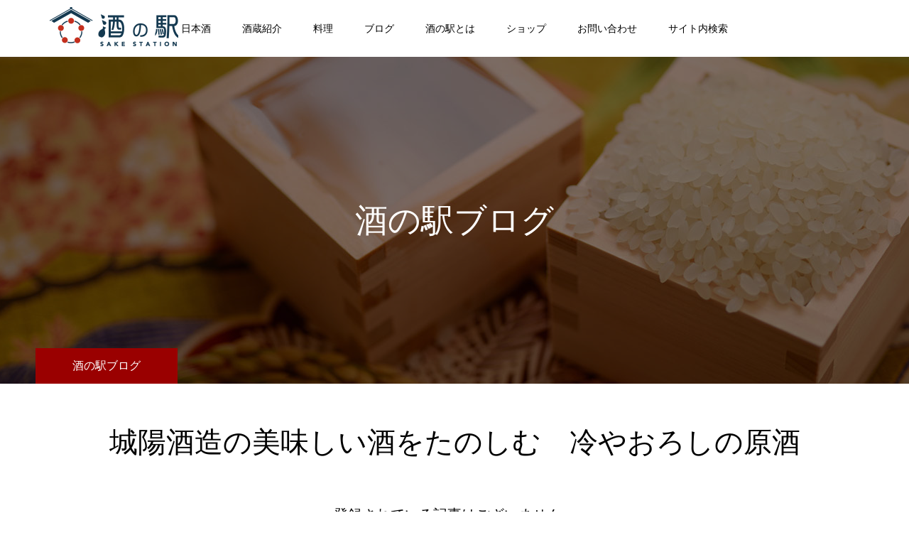

--- FILE ---
content_type: text/html; charset=UTF-8
request_url: https://sakenoeki.com/tag/%E5%9F%8E%E9%99%BD%E9%85%92%E9%80%A0%E3%81%AE%E7%BE%8E%E5%91%B3%E3%81%97%E3%81%84%E9%85%92%E3%82%92%E3%81%9F%E3%81%AE%E3%81%97%E3%82%80%E3%80%80%E5%86%B7%E3%82%84%E3%81%8A%E3%82%8D%E3%81%97%E3%81%AE/
body_size: 12473
content:
<!DOCTYPE html>
<html class="pc" dir="ltr" lang="ja" prefix="og: https://ogp.me/ns#">
<head>
<meta charset="UTF-8">
<!--[if IE]><meta http-equiv="X-UA-Compatible" content="IE=edge"><![endif]-->
<meta name="viewport" content="width=device-width">
<meta name="format-detection" content="telephone=no">
<title>城陽酒造の美味しい酒をたのしむ 冷やおろしの原酒 | 酒の駅</title>
<meta name="description" content="Sake Station">
<link rel="pingback" href="https://sakenoeki.com/xmlrpc.php">
<link rel="shortcut icon" href="https://sakenoeki.com/wp-content/uploads/2020/05/favicon.ico">

		<!-- All in One SEO 4.9.3 - aioseo.com -->
	<meta name="robots" content="max-image-preview:large" />
	<meta name="google-site-verification" content="VHsNtp2DKK_oGwhwVTO-BodAHeceGzk18fUsalZZeEc" />
	<link rel="canonical" href="https://sakenoeki.com/tag/%e5%9f%8e%e9%99%bd%e9%85%92%e9%80%a0%e3%81%ae%e7%be%8e%e5%91%b3%e3%81%97%e3%81%84%e9%85%92%e3%82%92%e3%81%9f%e3%81%ae%e3%81%97%e3%82%80%e3%80%80%e5%86%b7%e3%82%84%e3%81%8a%e3%82%8d%e3%81%97%e3%81%ae/" />
	<meta name="generator" content="All in One SEO (AIOSEO) 4.9.3" />
		<script type="application/ld+json" class="aioseo-schema">
			{"@context":"https:\/\/schema.org","@graph":[{"@type":"BreadcrumbList","@id":"https:\/\/sakenoeki.com\/tag\/%E5%9F%8E%E9%99%BD%E9%85%92%E9%80%A0%E3%81%AE%E7%BE%8E%E5%91%B3%E3%81%97%E3%81%84%E9%85%92%E3%82%92%E3%81%9F%E3%81%AE%E3%81%97%E3%82%80%E3%80%80%E5%86%B7%E3%82%84%E3%81%8A%E3%82%8D%E3%81%97%E3%81%AE\/#breadcrumblist","itemListElement":[{"@type":"ListItem","@id":"https:\/\/sakenoeki.com#listItem","position":1,"name":"Home","item":"https:\/\/sakenoeki.com","nextItem":{"@type":"ListItem","@id":"https:\/\/sakenoeki.com\/tag\/%e5%9f%8e%e9%99%bd%e9%85%92%e9%80%a0%e3%81%ae%e7%be%8e%e5%91%b3%e3%81%97%e3%81%84%e9%85%92%e3%82%92%e3%81%9f%e3%81%ae%e3%81%97%e3%82%80%e3%80%80%e5%86%b7%e3%82%84%e3%81%8a%e3%82%8d%e3%81%97%e3%81%ae\/#listItem","name":"\u57ce\u967d\u9152\u9020\u306e\u7f8e\u5473\u3057\u3044\u9152\u3092\u305f\u306e\u3057\u3080\u3000\u51b7\u3084\u304a\u308d\u3057\u306e\u539f\u9152"}},{"@type":"ListItem","@id":"https:\/\/sakenoeki.com\/tag\/%e5%9f%8e%e9%99%bd%e9%85%92%e9%80%a0%e3%81%ae%e7%be%8e%e5%91%b3%e3%81%97%e3%81%84%e9%85%92%e3%82%92%e3%81%9f%e3%81%ae%e3%81%97%e3%82%80%e3%80%80%e5%86%b7%e3%82%84%e3%81%8a%e3%82%8d%e3%81%97%e3%81%ae\/#listItem","position":2,"name":"\u57ce\u967d\u9152\u9020\u306e\u7f8e\u5473\u3057\u3044\u9152\u3092\u305f\u306e\u3057\u3080\u3000\u51b7\u3084\u304a\u308d\u3057\u306e\u539f\u9152","previousItem":{"@type":"ListItem","@id":"https:\/\/sakenoeki.com#listItem","name":"Home"}}]},{"@type":"CollectionPage","@id":"https:\/\/sakenoeki.com\/tag\/%E5%9F%8E%E9%99%BD%E9%85%92%E9%80%A0%E3%81%AE%E7%BE%8E%E5%91%B3%E3%81%97%E3%81%84%E9%85%92%E3%82%92%E3%81%9F%E3%81%AE%E3%81%97%E3%82%80%E3%80%80%E5%86%B7%E3%82%84%E3%81%8A%E3%82%8D%E3%81%97%E3%81%AE\/#collectionpage","url":"https:\/\/sakenoeki.com\/tag\/%E5%9F%8E%E9%99%BD%E9%85%92%E9%80%A0%E3%81%AE%E7%BE%8E%E5%91%B3%E3%81%97%E3%81%84%E9%85%92%E3%82%92%E3%81%9F%E3%81%AE%E3%81%97%E3%82%80%E3%80%80%E5%86%B7%E3%82%84%E3%81%8A%E3%82%8D%E3%81%97%E3%81%AE\/","name":"\u57ce\u967d\u9152\u9020\u306e\u7f8e\u5473\u3057\u3044\u9152\u3092\u305f\u306e\u3057\u3080 \u51b7\u3084\u304a\u308d\u3057\u306e\u539f\u9152 | \u9152\u306e\u99c5","inLanguage":"ja","isPartOf":{"@id":"https:\/\/sakenoeki.com\/#website"},"breadcrumb":{"@id":"https:\/\/sakenoeki.com\/tag\/%E5%9F%8E%E9%99%BD%E9%85%92%E9%80%A0%E3%81%AE%E7%BE%8E%E5%91%B3%E3%81%97%E3%81%84%E9%85%92%E3%82%92%E3%81%9F%E3%81%AE%E3%81%97%E3%82%80%E3%80%80%E5%86%B7%E3%82%84%E3%81%8A%E3%82%8D%E3%81%97%E3%81%AE\/#breadcrumblist"}},{"@type":"Organization","@id":"https:\/\/sakenoeki.com\/#organization","name":"\u9152\u306e\u99c5\u5408\u540c\u4f1a\u793e (Sakenoeki Inc.)","description":"Sake Station","url":"https:\/\/sakenoeki.com\/","logo":{"@type":"ImageObject","url":"https:\/\/sakenoeki.com\/wp-content\/uploads\/2019\/09\/logo.png","@id":"https:\/\/sakenoeki.com\/tag\/%E5%9F%8E%E9%99%BD%E9%85%92%E9%80%A0%E3%81%AE%E7%BE%8E%E5%91%B3%E3%81%97%E3%81%84%E9%85%92%E3%82%92%E3%81%9F%E3%81%AE%E3%81%97%E3%82%80%E3%80%80%E5%86%B7%E3%82%84%E3%81%8A%E3%82%8D%E3%81%97%E3%81%AE\/#organizationLogo","width":458,"height":156},"image":{"@id":"https:\/\/sakenoeki.com\/tag\/%E5%9F%8E%E9%99%BD%E9%85%92%E9%80%A0%E3%81%AE%E7%BE%8E%E5%91%B3%E3%81%97%E3%81%84%E9%85%92%E3%82%92%E3%81%9F%E3%81%AE%E3%81%97%E3%82%80%E3%80%80%E5%86%B7%E3%82%84%E3%81%8A%E3%82%8D%E3%81%97%E3%81%AE\/#organizationLogo"},"sameAs":["https:\/\/facebook.com\/sakenoeki","https:\/\/x.com\/sakenoeki","https:\/\/instagram.com\/sakenoeki"]},{"@type":"WebSite","@id":"https:\/\/sakenoeki.com\/#website","url":"https:\/\/sakenoeki.com\/","name":"\u9152\u306e\u99c5","description":"Sake Station","inLanguage":"ja","publisher":{"@id":"https:\/\/sakenoeki.com\/#organization"}}]}
		</script>
		<!-- All in One SEO -->

<link rel='dns-prefetch' href='//webfonts.xserver.jp' />
<link rel="alternate" type="application/rss+xml" title="酒の駅 &raquo; フィード" href="https://sakenoeki.com/feed/" />
<link rel="alternate" type="application/rss+xml" title="酒の駅 &raquo; コメントフィード" href="https://sakenoeki.com/comments/feed/" />
<link rel="alternate" type="application/rss+xml" title="酒の駅 &raquo; 城陽酒造の美味しい酒をたのしむ　冷やおろしの原酒 タグのフィード" href="https://sakenoeki.com/tag/%e5%9f%8e%e9%99%bd%e9%85%92%e9%80%a0%e3%81%ae%e7%be%8e%e5%91%b3%e3%81%97%e3%81%84%e9%85%92%e3%82%92%e3%81%9f%e3%81%ae%e3%81%97%e3%82%80%e3%80%80%e5%86%b7%e3%82%84%e3%81%8a%e3%82%8d%e3%81%97%e3%81%ae/feed/" />
		<!-- This site uses the Google Analytics by MonsterInsights plugin v8.12.1 - Using Analytics tracking - https://www.monsterinsights.com/ -->
		<!-- Note: MonsterInsights is not currently configured on this site. The site owner needs to authenticate with Google Analytics in the MonsterInsights settings panel. -->
					<!-- No UA code set -->
				<!-- / Google Analytics by MonsterInsights -->
		<style id='wp-img-auto-sizes-contain-inline-css' type='text/css'>
img:is([sizes=auto i],[sizes^="auto," i]){contain-intrinsic-size:3000px 1500px}
/*# sourceURL=wp-img-auto-sizes-contain-inline-css */
</style>
<link rel='stylesheet' id='style-css' href='https://sakenoeki.com/wp-content/themes/toki_tcd069/style.css?ver=1.2' type='text/css' media='all' />
<style id='wp-emoji-styles-inline-css' type='text/css'>

	img.wp-smiley, img.emoji {
		display: inline !important;
		border: none !important;
		box-shadow: none !important;
		height: 1em !important;
		width: 1em !important;
		margin: 0 0.07em !important;
		vertical-align: -0.1em !important;
		background: none !important;
		padding: 0 !important;
	}
/*# sourceURL=wp-emoji-styles-inline-css */
</style>
<style id='wp-block-library-inline-css' type='text/css'>
:root{--wp-block-synced-color:#7a00df;--wp-block-synced-color--rgb:122,0,223;--wp-bound-block-color:var(--wp-block-synced-color);--wp-editor-canvas-background:#ddd;--wp-admin-theme-color:#007cba;--wp-admin-theme-color--rgb:0,124,186;--wp-admin-theme-color-darker-10:#006ba1;--wp-admin-theme-color-darker-10--rgb:0,107,160.5;--wp-admin-theme-color-darker-20:#005a87;--wp-admin-theme-color-darker-20--rgb:0,90,135;--wp-admin-border-width-focus:2px}@media (min-resolution:192dpi){:root{--wp-admin-border-width-focus:1.5px}}.wp-element-button{cursor:pointer}:root .has-very-light-gray-background-color{background-color:#eee}:root .has-very-dark-gray-background-color{background-color:#313131}:root .has-very-light-gray-color{color:#eee}:root .has-very-dark-gray-color{color:#313131}:root .has-vivid-green-cyan-to-vivid-cyan-blue-gradient-background{background:linear-gradient(135deg,#00d084,#0693e3)}:root .has-purple-crush-gradient-background{background:linear-gradient(135deg,#34e2e4,#4721fb 50%,#ab1dfe)}:root .has-hazy-dawn-gradient-background{background:linear-gradient(135deg,#faaca8,#dad0ec)}:root .has-subdued-olive-gradient-background{background:linear-gradient(135deg,#fafae1,#67a671)}:root .has-atomic-cream-gradient-background{background:linear-gradient(135deg,#fdd79a,#004a59)}:root .has-nightshade-gradient-background{background:linear-gradient(135deg,#330968,#31cdcf)}:root .has-midnight-gradient-background{background:linear-gradient(135deg,#020381,#2874fc)}:root{--wp--preset--font-size--normal:16px;--wp--preset--font-size--huge:42px}.has-regular-font-size{font-size:1em}.has-larger-font-size{font-size:2.625em}.has-normal-font-size{font-size:var(--wp--preset--font-size--normal)}.has-huge-font-size{font-size:var(--wp--preset--font-size--huge)}.has-text-align-center{text-align:center}.has-text-align-left{text-align:left}.has-text-align-right{text-align:right}.has-fit-text{white-space:nowrap!important}#end-resizable-editor-section{display:none}.aligncenter{clear:both}.items-justified-left{justify-content:flex-start}.items-justified-center{justify-content:center}.items-justified-right{justify-content:flex-end}.items-justified-space-between{justify-content:space-between}.screen-reader-text{border:0;clip-path:inset(50%);height:1px;margin:-1px;overflow:hidden;padding:0;position:absolute;width:1px;word-wrap:normal!important}.screen-reader-text:focus{background-color:#ddd;clip-path:none;color:#444;display:block;font-size:1em;height:auto;left:5px;line-height:normal;padding:15px 23px 14px;text-decoration:none;top:5px;width:auto;z-index:100000}html :where(.has-border-color){border-style:solid}html :where([style*=border-top-color]){border-top-style:solid}html :where([style*=border-right-color]){border-right-style:solid}html :where([style*=border-bottom-color]){border-bottom-style:solid}html :where([style*=border-left-color]){border-left-style:solid}html :where([style*=border-width]){border-style:solid}html :where([style*=border-top-width]){border-top-style:solid}html :where([style*=border-right-width]){border-right-style:solid}html :where([style*=border-bottom-width]){border-bottom-style:solid}html :where([style*=border-left-width]){border-left-style:solid}html :where(img[class*=wp-image-]){height:auto;max-width:100%}:where(figure){margin:0 0 1em}html :where(.is-position-sticky){--wp-admin--admin-bar--position-offset:var(--wp-admin--admin-bar--height,0px)}@media screen and (max-width:600px){html :where(.is-position-sticky){--wp-admin--admin-bar--position-offset:0px}}

/*# sourceURL=wp-block-library-inline-css */
</style><style id='global-styles-inline-css' type='text/css'>
:root{--wp--preset--aspect-ratio--square: 1;--wp--preset--aspect-ratio--4-3: 4/3;--wp--preset--aspect-ratio--3-4: 3/4;--wp--preset--aspect-ratio--3-2: 3/2;--wp--preset--aspect-ratio--2-3: 2/3;--wp--preset--aspect-ratio--16-9: 16/9;--wp--preset--aspect-ratio--9-16: 9/16;--wp--preset--color--black: #000000;--wp--preset--color--cyan-bluish-gray: #abb8c3;--wp--preset--color--white: #ffffff;--wp--preset--color--pale-pink: #f78da7;--wp--preset--color--vivid-red: #cf2e2e;--wp--preset--color--luminous-vivid-orange: #ff6900;--wp--preset--color--luminous-vivid-amber: #fcb900;--wp--preset--color--light-green-cyan: #7bdcb5;--wp--preset--color--vivid-green-cyan: #00d084;--wp--preset--color--pale-cyan-blue: #8ed1fc;--wp--preset--color--vivid-cyan-blue: #0693e3;--wp--preset--color--vivid-purple: #9b51e0;--wp--preset--gradient--vivid-cyan-blue-to-vivid-purple: linear-gradient(135deg,rgb(6,147,227) 0%,rgb(155,81,224) 100%);--wp--preset--gradient--light-green-cyan-to-vivid-green-cyan: linear-gradient(135deg,rgb(122,220,180) 0%,rgb(0,208,130) 100%);--wp--preset--gradient--luminous-vivid-amber-to-luminous-vivid-orange: linear-gradient(135deg,rgb(252,185,0) 0%,rgb(255,105,0) 100%);--wp--preset--gradient--luminous-vivid-orange-to-vivid-red: linear-gradient(135deg,rgb(255,105,0) 0%,rgb(207,46,46) 100%);--wp--preset--gradient--very-light-gray-to-cyan-bluish-gray: linear-gradient(135deg,rgb(238,238,238) 0%,rgb(169,184,195) 100%);--wp--preset--gradient--cool-to-warm-spectrum: linear-gradient(135deg,rgb(74,234,220) 0%,rgb(151,120,209) 20%,rgb(207,42,186) 40%,rgb(238,44,130) 60%,rgb(251,105,98) 80%,rgb(254,248,76) 100%);--wp--preset--gradient--blush-light-purple: linear-gradient(135deg,rgb(255,206,236) 0%,rgb(152,150,240) 100%);--wp--preset--gradient--blush-bordeaux: linear-gradient(135deg,rgb(254,205,165) 0%,rgb(254,45,45) 50%,rgb(107,0,62) 100%);--wp--preset--gradient--luminous-dusk: linear-gradient(135deg,rgb(255,203,112) 0%,rgb(199,81,192) 50%,rgb(65,88,208) 100%);--wp--preset--gradient--pale-ocean: linear-gradient(135deg,rgb(255,245,203) 0%,rgb(182,227,212) 50%,rgb(51,167,181) 100%);--wp--preset--gradient--electric-grass: linear-gradient(135deg,rgb(202,248,128) 0%,rgb(113,206,126) 100%);--wp--preset--gradient--midnight: linear-gradient(135deg,rgb(2,3,129) 0%,rgb(40,116,252) 100%);--wp--preset--font-size--small: 13px;--wp--preset--font-size--medium: 20px;--wp--preset--font-size--large: 36px;--wp--preset--font-size--x-large: 42px;--wp--preset--spacing--20: 0.44rem;--wp--preset--spacing--30: 0.67rem;--wp--preset--spacing--40: 1rem;--wp--preset--spacing--50: 1.5rem;--wp--preset--spacing--60: 2.25rem;--wp--preset--spacing--70: 3.38rem;--wp--preset--spacing--80: 5.06rem;--wp--preset--shadow--natural: 6px 6px 9px rgba(0, 0, 0, 0.2);--wp--preset--shadow--deep: 12px 12px 50px rgba(0, 0, 0, 0.4);--wp--preset--shadow--sharp: 6px 6px 0px rgba(0, 0, 0, 0.2);--wp--preset--shadow--outlined: 6px 6px 0px -3px rgb(255, 255, 255), 6px 6px rgb(0, 0, 0);--wp--preset--shadow--crisp: 6px 6px 0px rgb(0, 0, 0);}:where(.is-layout-flex){gap: 0.5em;}:where(.is-layout-grid){gap: 0.5em;}body .is-layout-flex{display: flex;}.is-layout-flex{flex-wrap: wrap;align-items: center;}.is-layout-flex > :is(*, div){margin: 0;}body .is-layout-grid{display: grid;}.is-layout-grid > :is(*, div){margin: 0;}:where(.wp-block-columns.is-layout-flex){gap: 2em;}:where(.wp-block-columns.is-layout-grid){gap: 2em;}:where(.wp-block-post-template.is-layout-flex){gap: 1.25em;}:where(.wp-block-post-template.is-layout-grid){gap: 1.25em;}.has-black-color{color: var(--wp--preset--color--black) !important;}.has-cyan-bluish-gray-color{color: var(--wp--preset--color--cyan-bluish-gray) !important;}.has-white-color{color: var(--wp--preset--color--white) !important;}.has-pale-pink-color{color: var(--wp--preset--color--pale-pink) !important;}.has-vivid-red-color{color: var(--wp--preset--color--vivid-red) !important;}.has-luminous-vivid-orange-color{color: var(--wp--preset--color--luminous-vivid-orange) !important;}.has-luminous-vivid-amber-color{color: var(--wp--preset--color--luminous-vivid-amber) !important;}.has-light-green-cyan-color{color: var(--wp--preset--color--light-green-cyan) !important;}.has-vivid-green-cyan-color{color: var(--wp--preset--color--vivid-green-cyan) !important;}.has-pale-cyan-blue-color{color: var(--wp--preset--color--pale-cyan-blue) !important;}.has-vivid-cyan-blue-color{color: var(--wp--preset--color--vivid-cyan-blue) !important;}.has-vivid-purple-color{color: var(--wp--preset--color--vivid-purple) !important;}.has-black-background-color{background-color: var(--wp--preset--color--black) !important;}.has-cyan-bluish-gray-background-color{background-color: var(--wp--preset--color--cyan-bluish-gray) !important;}.has-white-background-color{background-color: var(--wp--preset--color--white) !important;}.has-pale-pink-background-color{background-color: var(--wp--preset--color--pale-pink) !important;}.has-vivid-red-background-color{background-color: var(--wp--preset--color--vivid-red) !important;}.has-luminous-vivid-orange-background-color{background-color: var(--wp--preset--color--luminous-vivid-orange) !important;}.has-luminous-vivid-amber-background-color{background-color: var(--wp--preset--color--luminous-vivid-amber) !important;}.has-light-green-cyan-background-color{background-color: var(--wp--preset--color--light-green-cyan) !important;}.has-vivid-green-cyan-background-color{background-color: var(--wp--preset--color--vivid-green-cyan) !important;}.has-pale-cyan-blue-background-color{background-color: var(--wp--preset--color--pale-cyan-blue) !important;}.has-vivid-cyan-blue-background-color{background-color: var(--wp--preset--color--vivid-cyan-blue) !important;}.has-vivid-purple-background-color{background-color: var(--wp--preset--color--vivid-purple) !important;}.has-black-border-color{border-color: var(--wp--preset--color--black) !important;}.has-cyan-bluish-gray-border-color{border-color: var(--wp--preset--color--cyan-bluish-gray) !important;}.has-white-border-color{border-color: var(--wp--preset--color--white) !important;}.has-pale-pink-border-color{border-color: var(--wp--preset--color--pale-pink) !important;}.has-vivid-red-border-color{border-color: var(--wp--preset--color--vivid-red) !important;}.has-luminous-vivid-orange-border-color{border-color: var(--wp--preset--color--luminous-vivid-orange) !important;}.has-luminous-vivid-amber-border-color{border-color: var(--wp--preset--color--luminous-vivid-amber) !important;}.has-light-green-cyan-border-color{border-color: var(--wp--preset--color--light-green-cyan) !important;}.has-vivid-green-cyan-border-color{border-color: var(--wp--preset--color--vivid-green-cyan) !important;}.has-pale-cyan-blue-border-color{border-color: var(--wp--preset--color--pale-cyan-blue) !important;}.has-vivid-cyan-blue-border-color{border-color: var(--wp--preset--color--vivid-cyan-blue) !important;}.has-vivid-purple-border-color{border-color: var(--wp--preset--color--vivid-purple) !important;}.has-vivid-cyan-blue-to-vivid-purple-gradient-background{background: var(--wp--preset--gradient--vivid-cyan-blue-to-vivid-purple) !important;}.has-light-green-cyan-to-vivid-green-cyan-gradient-background{background: var(--wp--preset--gradient--light-green-cyan-to-vivid-green-cyan) !important;}.has-luminous-vivid-amber-to-luminous-vivid-orange-gradient-background{background: var(--wp--preset--gradient--luminous-vivid-amber-to-luminous-vivid-orange) !important;}.has-luminous-vivid-orange-to-vivid-red-gradient-background{background: var(--wp--preset--gradient--luminous-vivid-orange-to-vivid-red) !important;}.has-very-light-gray-to-cyan-bluish-gray-gradient-background{background: var(--wp--preset--gradient--very-light-gray-to-cyan-bluish-gray) !important;}.has-cool-to-warm-spectrum-gradient-background{background: var(--wp--preset--gradient--cool-to-warm-spectrum) !important;}.has-blush-light-purple-gradient-background{background: var(--wp--preset--gradient--blush-light-purple) !important;}.has-blush-bordeaux-gradient-background{background: var(--wp--preset--gradient--blush-bordeaux) !important;}.has-luminous-dusk-gradient-background{background: var(--wp--preset--gradient--luminous-dusk) !important;}.has-pale-ocean-gradient-background{background: var(--wp--preset--gradient--pale-ocean) !important;}.has-electric-grass-gradient-background{background: var(--wp--preset--gradient--electric-grass) !important;}.has-midnight-gradient-background{background: var(--wp--preset--gradient--midnight) !important;}.has-small-font-size{font-size: var(--wp--preset--font-size--small) !important;}.has-medium-font-size{font-size: var(--wp--preset--font-size--medium) !important;}.has-large-font-size{font-size: var(--wp--preset--font-size--large) !important;}.has-x-large-font-size{font-size: var(--wp--preset--font-size--x-large) !important;}
/*# sourceURL=global-styles-inline-css */
</style>

<style id='classic-theme-styles-inline-css' type='text/css'>
/*! This file is auto-generated */
.wp-block-button__link{color:#fff;background-color:#32373c;border-radius:9999px;box-shadow:none;text-decoration:none;padding:calc(.667em + 2px) calc(1.333em + 2px);font-size:1.125em}.wp-block-file__button{background:#32373c;color:#fff;text-decoration:none}
/*# sourceURL=/wp-includes/css/classic-themes.min.css */
</style>
<link rel='stylesheet' id='contact-form-7-css' href='https://sakenoeki.com/wp-content/plugins/contact-form-7/includes/css/styles.css?ver=6.1.4' type='text/css' media='all' />
<script type="text/javascript" src="https://sakenoeki.com/wp-includes/js/jquery/jquery.min.js?ver=3.7.1" id="jquery-core-js"></script>
<script type="text/javascript" src="https://sakenoeki.com/wp-includes/js/jquery/jquery-migrate.min.js?ver=3.4.1" id="jquery-migrate-js"></script>
<script type="text/javascript" src="//webfonts.xserver.jp/js/xserver.js?ver=1.2.4" id="typesquare_std-js"></script>
<link rel="https://api.w.org/" href="https://sakenoeki.com/wp-json/" /><link rel="alternate" title="JSON" type="application/json" href="https://sakenoeki.com/wp-json/wp/v2/tags/24" />
<link rel="stylesheet" href="https://sakenoeki.com/wp-content/themes/toki_tcd069/css/design-plus.css?ver=1.2">
<link rel="stylesheet" href="https://sakenoeki.com/wp-content/themes/toki_tcd069/css/sns-botton.css?ver=1.2">
<link rel="stylesheet" media="screen and (max-width:1230px)" href="https://sakenoeki.com/wp-content/themes/toki_tcd069/css/responsive.css?ver=1.2">
<link rel="stylesheet" media="screen and (max-width:1230px)" href="https://sakenoeki.com/wp-content/themes/toki_tcd069/css/footer-bar.css?ver=1.2">

<script src="https://sakenoeki.com/wp-content/themes/toki_tcd069/js/jquery.easing.1.3.js?ver=1.2"></script>
<script src="https://sakenoeki.com/wp-content/themes/toki_tcd069/js/jscript.js?ver=1.2"></script>
<script src="https://sakenoeki.com/wp-content/themes/toki_tcd069/js/comment.js?ver=1.2"></script>

<link rel="stylesheet" href="https://sakenoeki.com/wp-content/themes/toki_tcd069/js/perfect-scrollbar.css?ver=1.2">
<script src="https://sakenoeki.com/wp-content/themes/toki_tcd069/js/perfect-scrollbar.min.js?ver=1.2"></script>

<script src="https://sakenoeki.com/wp-content/themes/toki_tcd069/js/jquery.cookie.js?ver=1.2"></script>

<script src="https://sakenoeki.com/wp-content/themes/toki_tcd069/js/header_fix.js?ver=1.2"></script>
<script src="https://sakenoeki.com/wp-content/themes/toki_tcd069/js/header_fix_mobile.js?ver=1.2"></script>

<style type="text/css">

body, input, textarea { font-family: Arial, "ヒラギノ角ゴ ProN W3", "Hiragino Kaku Gothic ProN", "メイリオ", Meiryo, sans-serif; }

.rich_font, .p-vertical { font-family: Arial, "ヒラギノ角ゴ ProN W3", "Hiragino Kaku Gothic ProN", "メイリオ", Meiryo, sans-serif; }

.rich_font_type1 { font-family: Arial, "ヒラギノ角ゴ ProN W3", "Hiragino Kaku Gothic ProN", "メイリオ", Meiryo, sans-serif; }
.rich_font_type2 { font-family: "Hiragino Sans", "ヒラギノ角ゴ ProN", "Hiragino Kaku Gothic ProN", "游ゴシック", YuGothic, "メイリオ", Meiryo, sans-serif; font-weight:500; }
.rich_font_type3 { font-family: "Times New Roman" , "游明朝" , "Yu Mincho" , "游明朝体" , "YuMincho" , "ヒラギノ明朝 Pro W3" , "Hiragino Mincho Pro" , "HiraMinProN-W3" , "HGS明朝E" , "ＭＳ Ｐ明朝" , "MS PMincho" , serif; font-weight:500; }

.megamenu_shop_category { background:#000000; }
.megamenu_shop_category a, .megamenu_shop_category .headline h3 a { color:#ffffff !important; }
.megamenu_shop_category .headline h3 a { background:#9a0000; }
.megamenu_shop_category .headline h3 a:hover { color:rgba(255,255,255,0.8) !important; }
.megamenu_post_list { background:#000000; }
.megamenu_post_list a { background:#222222; color:#ffffff !important; }
.megamenu_post_list a:hover { background:#444444; color:#ffffff !important; }
#footer_menu_area { background:url(https://sakenoeki.com/wp-content/uploads/2019/07/footer.jpg) no-repeat center center; background-size:cover; }
#footer_menu_area, #footer_menu_area a { color:#FFFFFF; }
#footer_menu_area:before { background:rgba(0,0,0,0.5); }
#footer_bottom { background:#222222; color:#FFFFFF; }
#footer_bottom a { color:#FFFFFF; }
#footer_menu_area_inner, .footer_menu { border-color:rgba(255,255,255,0.3); }
@media screen and (max-width:950px) {
  #footer_menu_area, #footer_bottom { background:#000000; }
  #copyright { background:#000000; }
}
#page_header .title { font-size:46px; color:#FFFFFF; }
#archive_catch .catch { font-size:40px; color:#000000; }
#archive_catch .desc { font-size:16px; color:#000000; }
#blog_list .title_area .title { font-size:16px; }
#post_title_area .title { font-size:40px; }
#article .post_content { font-size:16px; }
#related_post .headline { font-size:18px; }
@media screen and (max-width:750px) {
  #page_header .title { font-size:24px; }
  #archive_catch .catch { font-size:24px; }
  #archive_catch .desc { font-size:14px; }
  #blog_list .title_area .title { font-size:13px; }
  #post_title_area .title { font-size:20px; }
  #article .post_content { font-size:13px; }
  #related_post .headline { font-size:15px; }
}

.author_profile a.avatar img, .animate_image img, .animate_background .image {
  width:100%; height:auto;
  -webkit-transition: transform  0.75s ease;
  transition: transform  0.75s ease;
}
.author_profile a.avatar:hover img, .animate_image:hover img, .animate_background:hover .image {
  -webkit-transform: scale(1.2);
  transform: scale(1.2);
}




a { color:#000; }

#header_news .date {
  color: #9a0000;
}

#page_header .tab, #blog_list .category a:hover, #post_title_area .category a:hover, #return_top a, #comment_tab li a:hover, #comment_tab li.active a, #comment_header #comment_closed p, #submit_comment:hover, #p_readmore .button:hover,
#wp-calendar td a:hover, #post_pagination p, #post_pagination a:hover, .page_navi span.current, .page_navi a:hover, .c-pw__btn:hover, body.single-shop #page_header .category a:hover, .pc #header_lang.type1 li a:before {
  background-color: #9a0000 !important;
}

.page_navi span.current, .page_navi a:hover, #guest_info input:focus, #comment_textarea textarea:focus, #post_pagination p, #post_pagination a:hover, .c-pw__box-input:focus {
  border-color: #9a0000 !important;
}

#comment_tab li.active a:after, #comment_header #comment_closed p:after { border-color:#9a0000 transparent transparent transparent; }


#footer a:hover, #footer_menu_area a:hover, #header_post_link a:hover:before, #blog_list .link:hover .title_area .title, #bread_crumb li.home a:hover:after, .tcd_category_list li a:hover, #footer_social_link li a:hover:before, .author_profile .author_link li a:hover:before, #bread_crumb a:hover, .cardlink_title a:hover,
  .pc #global_menu > ul > li > a:hover, .pc #global_menu > ul > li.active > a, .pc #global_menu > ul > li.current-menu-item > a, .pc .home #global_menu > ul > li.current-menu-item > a:hover, .pc #global_menu > ul > li.active_button > a,
    #header_lang_button:hover:before, #header_lang_button.active:before, .pc #header_lang.type1 li a:hover, .pc #header_lang.type1 li a, #menu_button:hover:before, #index_logo a:hover, #header_logo a:hover,
      #searchform .submit_button:hover:before, #recent_news a.link:hover, #recent_news .link:hover:after, .styled_post_list1 a:hover .title_area, .styled_post_list1 a:hover .date, .styled_post_list2 a:hover .title_area, .styled_post_list2 a:hover .date, .styled_post_list3 a:hover .title_area, .styled_post_list3 a:hover .date, .tcd_category_list a:hover, .tcd_category_list .child_menu_button:hover, .p-dropdown__title:hover:after, .p-dropdown__list li a:hover {
        color: #999999 !important;
}

.post_content a { color: #d90000; }
.post_content a:hover { color:#888888; }
#blog_list .category a, #post_title_area .category a { background:#000000; color:#FFFFFF; }

#header { background:rgba(255,255,255,1); }
#header_logo a, .pc #header_lang.type1 a.active_site, .pc #header_lang.type2 > ul > li > a { color:#000000 !important; }
#header_logo a:hover, .pc #header_lang.type1 a:hover, .pc #header_lang.type2 > ul > li > a:hover, .pc #header_lang a.active_site { color:#888888; }
.pc #global_menu > ul > li > a, .pc .home #global_menu > ul > li.current-menu-item > a { color:#000000 !important; }
.pc #global_menu > ul > li > a:after, #find_menu ol li a:after { background:#9a0000; }
.pc #global_menu ul ul a, .pc #header_lang.type2 ul ul a { color:#ffffff; background-color:#000000; }
.pc #global_menu ul ul a:hover, .pc #header_lang.type2 ul ul a:hover { color:#ffffff; background-color:#9a0000; }
.mobile #mobile_menu, .mobile #mobile_lang { background:#222222; }
.mobile #global_menu a, .mobile #header_lang a { color:#ffffff; background:#222222; }
.mobile #global_menu a:hover, .mobile #header_lang a:hover, #mobile_menu .close_button:hover, #mobile_lang .close_button:hover, #mobile_menu #global_menu .child_menu_button:hover { color:#ffffff; background:#9a0000; }
.pc .header_fix #header {
  background:rgba(255,255,255,1);
}
.pc .header_fix #header:hover {
  background:rgba(255,255,255,1);
}
.header_fix #header_logo a, .pc .header_fix #header_lang.type1 a.active_site, .pc .header_fix #header_lang.type2 > ul > li > a { color:#000000 !important; }
.pc .header_fix #global_menu > ul > li > a { color:#000000; }
.pc .header_fix #global_menu > ul > li > a:after { background:#9a0000; }


<!-- Global site tag (gtag.js) - Google Analytics -->


  window.dataLayer = window.dataLayer || [];
  function gtag(){dataLayer.push(arguments);}
  gtag('js', new Date());

  gtag('config', 'UA-154740444-1');


</style>


<link rel="icon" href="https://sakenoeki.com/wp-content/uploads/2020/05/cropped-7c2ca6a276b77eb2f3bce52d54281fd2-32x32.png" sizes="32x32" />
<link rel="icon" href="https://sakenoeki.com/wp-content/uploads/2020/05/cropped-7c2ca6a276b77eb2f3bce52d54281fd2-192x192.png" sizes="192x192" />
<link rel="apple-touch-icon" href="https://sakenoeki.com/wp-content/uploads/2020/05/cropped-7c2ca6a276b77eb2f3bce52d54281fd2-180x180.png" />
<meta name="msapplication-TileImage" content="https://sakenoeki.com/wp-content/uploads/2020/05/cropped-7c2ca6a276b77eb2f3bce52d54281fd2-270x270.png" />
</head>
<body id="body" class="archive tag tag-24 wp-theme-toki_tcd069 use_mobile_header_fix">



<div id="container">

 <div id="header">
  <div id="header_inner">
   <div id="header_logo">
    
<h2 class="logo">
 <a href="https://sakenoeki.com/" title="酒の駅">
    <img class="pc_logo_image" src="https://sakenoeki.com/wp-content/uploads/2019/09/logo.png?1768983399" alt="酒の駅" title="酒の駅" width="229" height="78" />
      <img class="mobile_logo_image" src="https://sakenoeki.com/wp-content/uploads/2019/09/logo.png?1768983399" alt="酒の駅" title="酒の駅" width="229" height="78" />
   </a>
</h2>

   </div>
      <div id="global_menu">
    <ul id="menu-%e3%82%b5%e3%83%b3%e3%83%97%e3%83%ab%e3%83%a1%e3%83%8b%e3%83%a5%e3%83%bc" class="menu"><li id="menu-item-68" class="menu-item menu-item-type-custom menu-item-object-custom menu-item-has-children menu-item-68"><a href="https://sakenoeki.com/sake/" class="megamenu_button" data-megamenu="js-megamenu68">日本酒</a>
<ul class="sub-menu">
	<li id="menu-item-106" class="menu-item menu-item-type-taxonomy menu-item-object-shop_category menu-item-106"><a href="https://sakenoeki.com/sake_category/hot/">温めて飲むお酒</a></li>
	<li id="menu-item-107" class="menu-item menu-item-type-taxonomy menu-item-object-shop_category menu-item-107"><a href="https://sakenoeki.com/sake_category/cold/">冷して飲むお酒</a></li>
	<li id="menu-item-108" class="menu-item menu-item-type-taxonomy menu-item-object-shop_category menu-item-108"><a href="https://sakenoeki.com/sake_category/normal/">常温で飲むお酒</a></li>
	<li id="menu-item-109" class="menu-item menu-item-type-taxonomy menu-item-object-shop_category menu-item-109"><a href="https://sakenoeki.com/sake_category/others/">いろいろな飲み方で楽しむお酒</a></li>
	<li id="menu-item-419" class="menu-item menu-item-type-taxonomy menu-item-object-shop_category menu-item-419"><a href="https://sakenoeki.com/sake_category/joyo/">城陽酒造のお酒</a></li>
	<li id="menu-item-420" class="menu-item menu-item-type-taxonomy menu-item-object-shop_category menu-item-420"><a href="https://sakenoeki.com/sake_category/aoki/">青木酒造のお酒</a></li>
</ul>
</li>
<li id="menu-item-112" class="menu-item menu-item-type-custom menu-item-object-custom menu-item-112"><a href="https://sakenoeki.com/kura/" class="megamenu_button" data-megamenu="js-megamenu112">酒蔵紹介</a></li>
<li id="menu-item-69" class="menu-item menu-item-type-custom menu-item-object-custom menu-item-69"><a href="https://sakenoeki.com/ryori/" class="megamenu_button" data-megamenu="js-megamenu69">料理</a></li>
<li id="menu-item-163" class="menu-item menu-item-type-custom menu-item-object-custom menu-item-163"><a href="https://sakenoeki.com/blog/" class="megamenu_button" data-megamenu="js-megamenu163">ブログ</a></li>
<li id="menu-item-189" class="menu-item menu-item-type-post_type menu-item-object-page menu-item-189"><a href="https://sakenoeki.com/sakestation/">酒の駅とは</a></li>
<li id="menu-item-814" class="menu-item menu-item-type-custom menu-item-object-custom menu-item-814"><a href="https://www.sakestation.com/">ショップ</a></li>
<li id="menu-item-401" class="menu-item menu-item-type-post_type menu-item-object-page menu-item-401"><a href="https://sakenoeki.com/contact/">お問い合わせ</a></li>
<li id="menu-item-421" class="menu-item menu-item-type-post_type menu-item-object-page menu-item-home menu-item-421"><a href="https://sakenoeki.com/">サイト内検索</a></li>
</ul>   </div>
   <a href="#" id="menu_button"><span>メニュー</span></a>
        </div>
 </div><!-- END #header -->

  <div class="megamenu_shop_category" id="js-megamenu68">
  <ol class="clearfix">
   <li class="headline"><h3 class="rich_font"><a href="https://sakenoeki.com/sake/">日本酒</a></h3></li>
      <li class="item">
    <a class="animate_image" href="https://sakenoeki.com/sake_category/hot/">
     <div class="image">
      <img src="https://sakenoeki.com/wp-content/uploads/2019/06/daiginjo-450x450.jpg" alt="" title="" />
     </div>
     <p class="title rich_font">温めて飲むお酒</p>
    </a>
   </li>
      <li class="item">
    <a class="animate_image" href="https://sakenoeki.com/sake_category/cold/">
     <div class="image">
      <img src="https://sakenoeki.com/wp-content/uploads/2019/06/ginjo-450x450.jpg" alt="" title="" />
     </div>
     <p class="title rich_font">冷して飲むお酒</p>
    </a>
   </li>
      <li class="item">
    <a class="animate_image" href="https://sakenoeki.com/sake_category/normal/">
     <div class="image">
      <img src="https://sakenoeki.com/wp-content/uploads/2019/06/tokubetu-450x450.jpg" alt="" title="" />
     </div>
     <p class="title rich_font">常温で飲むお酒</p>
    </a>
   </li>
      <li class="item">
    <a class="animate_image" href="https://sakenoeki.com/sake_category/others/">
     <div class="image">
      <img src="https://sakenoeki.com/wp-content/uploads/2019/06/sonota-450x450.jpg" alt="" title="" />
     </div>
     <p class="title rich_font">いろいろな飲み方で楽しむお酒</p>
    </a>
   </li>
      <li class="item">
    <a class="animate_image" href="https://sakenoeki.com/sake_category/joyo/">
     <div class="image">
      <img src="https://sakenoeki.com/wp-content/uploads/2019/09/d-450x450.jpg" alt="" title="" />
     </div>
     <p class="title rich_font">城陽酒造のお酒</p>
    </a>
   </li>
      <li class="item">
    <a class="animate_image" href="https://sakenoeki.com/sake_category/aoki/">
     <div class="image">
      <img src="https://sakenoeki.com/wp-content/uploads/2019/09/aokishuzo1-450x450.jpg" alt="" title="" />
     </div>
     <p class="title rich_font">青木酒造のお酒</p>
    </a>
   </li>
     </ol>
 </div>
 <div class="megamenu_post_list" id="js-megamenu112">
    <ol class="clearfix">
      <li class="clearfix">
    <a class="link animate_image" href="https://sakenoeki.com/kura/jouyou-2/">
     <div class="image">
      <img width="450" height="450" src="https://sakenoeki.com/wp-content/uploads/2019/06/joyo-450x450.jpg" class="attachment-size1 size-size1 wp-post-image" alt="" decoding="async" fetchpriority="high" srcset="https://sakenoeki.com/wp-content/uploads/2019/06/joyo-450x450.jpg 450w, https://sakenoeki.com/wp-content/uploads/2019/06/joyo-150x150.jpg 150w, https://sakenoeki.com/wp-content/uploads/2019/06/joyo-300x300.jpg 300w" sizes="(max-width: 450px) 100vw, 450px" />     </div>
     <div class="title_area">
      <p class="title" data-label="Joyo Shuzo Co.,Ltd. (English)"><span>Joyo Shuzo Co.,Ltd. (English)</span></p>
     </div>
    </a>
   </li>
      <li class="clearfix">
    <a class="link animate_image" href="https://sakenoeki.com/kura/aoki-2-2/">
     <div class="image">
      <img width="450" height="450" src="https://sakenoeki.com/wp-content/uploads/2019/09/263ff11dae7c23da7f4787061b5f597f-e1576407573117-450x450.jpg" class="attachment-size1 size-size1 wp-post-image" alt="" decoding="async" srcset="https://sakenoeki.com/wp-content/uploads/2019/09/263ff11dae7c23da7f4787061b5f597f-e1576407573117-450x450.jpg 450w, https://sakenoeki.com/wp-content/uploads/2019/09/263ff11dae7c23da7f4787061b5f597f-e1576407573117-150x150.jpg 150w, https://sakenoeki.com/wp-content/uploads/2019/09/263ff11dae7c23da7f4787061b5f597f-e1576407573117-300x300.jpg 300w" sizes="(max-width: 450px) 100vw, 450px" />     </div>
     <div class="title_area">
      <p class="title" data-label="Aoki Shuzo Co.,Ltd. (English)"><span>Aoki Shuzo Co.,Ltd. (English)</span></p>
     </div>
    </a>
   </li>
      <li class="clearfix">
    <a class="link animate_image" href="https://sakenoeki.com/kura/aoki-2/">
     <div class="image">
      <img width="450" height="450" src="https://sakenoeki.com/wp-content/uploads/2019/09/263ff11dae7c23da7f4787061b5f597f-e1576407573117-450x450.jpg" class="attachment-size1 size-size1 wp-post-image" alt="" decoding="async" srcset="https://sakenoeki.com/wp-content/uploads/2019/09/263ff11dae7c23da7f4787061b5f597f-e1576407573117-450x450.jpg 450w, https://sakenoeki.com/wp-content/uploads/2019/09/263ff11dae7c23da7f4787061b5f597f-e1576407573117-150x150.jpg 150w, https://sakenoeki.com/wp-content/uploads/2019/09/263ff11dae7c23da7f4787061b5f597f-e1576407573117-300x300.jpg 300w" sizes="(max-width: 450px) 100vw, 450px" />     </div>
     <div class="title_area">
      <p class="title" data-label="青木酒造"><span>青木酒造</span></p>
     </div>
    </a>
   </li>
      <li class="clearfix">
    <a class="link animate_image" href="https://sakenoeki.com/kura/jouyou/">
     <div class="image">
      <img width="450" height="450" src="https://sakenoeki.com/wp-content/uploads/2019/06/joyo-450x450.jpg" class="attachment-size1 size-size1 wp-post-image" alt="" decoding="async" srcset="https://sakenoeki.com/wp-content/uploads/2019/06/joyo-450x450.jpg 450w, https://sakenoeki.com/wp-content/uploads/2019/06/joyo-150x150.jpg 150w, https://sakenoeki.com/wp-content/uploads/2019/06/joyo-300x300.jpg 300w" sizes="(max-width: 450px) 100vw, 450px" />     </div>
     <div class="title_area">
      <p class="title" data-label="城陽酒造"><span>城陽酒造</span></p>
     </div>
    </a>
   </li>
     </ol>
   </div>
 <div class="megamenu_post_list" id="js-megamenu69">
    <ol class="clearfix">
      <li class="clearfix">
    <a class="link animate_image" href="https://sakenoeki.com/ryori/katsuo-2/">
     <div class="image">
      <img width="450" height="450" src="https://sakenoeki.com/wp-content/uploads/2019/09/PXT00003327735102-450x450.jpg" class="attachment-size1 size-size1 wp-post-image" alt="カツオのたたき" decoding="async" srcset="https://sakenoeki.com/wp-content/uploads/2019/09/PXT00003327735102-450x450.jpg 450w, https://sakenoeki.com/wp-content/uploads/2019/09/PXT00003327735102-150x150.jpg 150w, https://sakenoeki.com/wp-content/uploads/2019/09/PXT00003327735102-300x300.jpg 300w" sizes="(max-width: 450px) 100vw, 450px" />     </div>
     <div class="title_area">
      <p class="title" data-label="鰹のたたき"><span>鰹のたたき</span></p>
     </div>
    </a>
   </li>
      <li class="clearfix">
    <a class="link animate_image" href="https://sakenoeki.com/ryori/yoghurt-2/">
     <div class="image">
      <img width="450" height="450" src="https://sakenoeki.com/wp-content/uploads/2019/09/PXT00004987764202-450x450.jpg" class="attachment-size1 size-size1 wp-post-image" alt="ヨーグルトと梅酒" decoding="async" srcset="https://sakenoeki.com/wp-content/uploads/2019/09/PXT00004987764202-450x450.jpg 450w, https://sakenoeki.com/wp-content/uploads/2019/09/PXT00004987764202-150x150.jpg 150w, https://sakenoeki.com/wp-content/uploads/2019/09/PXT00004987764202-300x300.jpg 300w" sizes="(max-width: 450px) 100vw, 450px" />     </div>
     <div class="title_area">
      <p class="title" data-label="梅酒ヨーグルト"><span>梅酒ヨーグルト</span></p>
     </div>
    </a>
   </li>
      <li class="clearfix">
    <a class="link animate_image" href="https://sakenoeki.com/ryori/mizunasu/">
     <div class="image">
      <img width="450" height="450" src="https://sakenoeki.com/wp-content/uploads/2019/09/PXT00004420756502-450x450.jpg" class="attachment-size1 size-size1 wp-post-image" alt="茄子の漬物と日本酒" decoding="async" srcset="https://sakenoeki.com/wp-content/uploads/2019/09/PXT00004420756502-450x450.jpg 450w, https://sakenoeki.com/wp-content/uploads/2019/09/PXT00004420756502-150x150.jpg 150w, https://sakenoeki.com/wp-content/uploads/2019/09/PXT00004420756502-300x300.jpg 300w" sizes="(max-width: 450px) 100vw, 450px" />     </div>
     <div class="title_area">
      <p class="title" data-label="水茄子の浅漬け"><span>水茄子の浅漬け</span></p>
     </div>
    </a>
   </li>
      <li class="clearfix">
    <a class="link animate_image" href="https://sakenoeki.com/ryori/ebi/">
     <div class="image">
      <img width="450" height="450" src="https://sakenoeki.com/wp-content/uploads/2019/09/thumbnail-450x450.jpg" class="attachment-size1 size-size1 wp-post-image" alt="エビの頭と日本酒" decoding="async" srcset="https://sakenoeki.com/wp-content/uploads/2019/09/thumbnail-450x450.jpg 450w, https://sakenoeki.com/wp-content/uploads/2019/09/thumbnail-150x150.jpg 150w, https://sakenoeki.com/wp-content/uploads/2019/09/thumbnail-300x300.jpg 300w" sizes="(max-width: 450px) 100vw, 450px" />     </div>
     <div class="title_area">
      <p class="title" data-label="海老のあたまの素揚げ"><span>海老のあたまの素揚げ</span></p>
     </div>
    </a>
   </li>
      <li class="clearfix">
    <a class="link animate_image" href="https://sakenoeki.com/ryori/sawaramiso/">
     <div class="image">
      <img width="450" height="450" src="https://sakenoeki.com/wp-content/uploads/2019/09/PXT00002358961202-450x450.jpg" class="attachment-size1 size-size1 wp-post-image" alt="サバと日本酒" decoding="async" srcset="https://sakenoeki.com/wp-content/uploads/2019/09/PXT00002358961202-450x450.jpg 450w, https://sakenoeki.com/wp-content/uploads/2019/09/PXT00002358961202-150x150.jpg 150w, https://sakenoeki.com/wp-content/uploads/2019/09/PXT00002358961202-300x300.jpg 300w" sizes="(max-width: 450px) 100vw, 450px" />     </div>
     <div class="title_area">
      <p class="title" data-label="鰆の西京味噌焼き"><span>鰆の西京味噌焼き</span></p>
     </div>
    </a>
   </li>
      <li class="clearfix">
    <a class="link animate_image" href="https://sakenoeki.com/ryori/cooltomato/">
     <div class="image">
      <img width="450" height="450" src="https://sakenoeki.com/wp-content/uploads/2019/09/PXT00000327577202-450x450.jpg" class="attachment-size1 size-size1 wp-post-image" alt="トマトと合う日本酒" decoding="async" srcset="https://sakenoeki.com/wp-content/uploads/2019/09/PXT00000327577202-450x450.jpg 450w, https://sakenoeki.com/wp-content/uploads/2019/09/PXT00000327577202-150x150.jpg 150w, https://sakenoeki.com/wp-content/uploads/2019/09/PXT00000327577202-300x300.jpg 300w" sizes="(max-width: 450px) 100vw, 450px" />     </div>
     <div class="title_area">
      <p class="title" data-label="冷やしトマト"><span>冷やしトマト</span></p>
     </div>
    </a>
   </li>
      <li class="clearfix">
    <a class="link animate_image" href="https://sakenoeki.com/ryori/mustard/">
     <div class="image">
      <img width="450" height="450" src="https://sakenoeki.com/wp-content/uploads/2019/09/PXT00005494875502-450x450.jpg" class="attachment-size1 size-size1 wp-post-image" alt="ウインナーには日本酒" decoding="async" srcset="https://sakenoeki.com/wp-content/uploads/2019/09/PXT00005494875502-450x450.jpg 450w, https://sakenoeki.com/wp-content/uploads/2019/09/PXT00005494875502-150x150.jpg 150w, https://sakenoeki.com/wp-content/uploads/2019/09/PXT00005494875502-300x300.jpg 300w" sizes="(max-width: 450px) 100vw, 450px" />     </div>
     <div class="title_area">
      <p class="title" data-label="粒マスタード"><span>粒マスタード</span></p>
     </div>
    </a>
   </li>
      <li class="clearfix">
    <a class="link animate_image" href="https://sakenoeki.com/ryori/yasai/">
     <div class="image">
      <img width="450" height="450" src="https://sakenoeki.com/wp-content/uploads/2019/09/PXT00004873537302-450x450.jpg" class="attachment-size1 size-size1 wp-post-image" alt="サンドウィッチにも日本酒" decoding="async" srcset="https://sakenoeki.com/wp-content/uploads/2019/09/PXT00004873537302-450x450.jpg 450w, https://sakenoeki.com/wp-content/uploads/2019/09/PXT00004873537302-150x150.jpg 150w, https://sakenoeki.com/wp-content/uploads/2019/09/PXT00004873537302-300x300.jpg 300w" sizes="(max-width: 450px) 100vw, 450px" />     </div>
     <div class="title_area">
      <p class="title" data-label="野菜サンドイッチ"><span>野菜サンドイッチ</span></p>
     </div>
    </a>
   </li>
      <li class="clearfix">
    <a class="link animate_image" href="https://sakenoeki.com/ryori/biwa/">
     <div class="image">
      <img width="450" height="450" src="https://sakenoeki.com/wp-content/uploads/2019/09/PXT00001252571602-450x450.jpg" class="attachment-size1 size-size1 wp-post-image" alt="ビワと日本酒" decoding="async" srcset="https://sakenoeki.com/wp-content/uploads/2019/09/PXT00001252571602-450x450.jpg 450w, https://sakenoeki.com/wp-content/uploads/2019/09/PXT00001252571602-150x150.jpg 150w, https://sakenoeki.com/wp-content/uploads/2019/09/PXT00001252571602-300x300.jpg 300w" sizes="(max-width: 450px) 100vw, 450px" />     </div>
     <div class="title_area">
      <p class="title" data-label="琵琶"><span>琵琶</span></p>
     </div>
    </a>
   </li>
      <li class="clearfix">
    <a class="link animate_image" href="https://sakenoeki.com/ryori/tomato/">
     <div class="image">
      <img width="450" height="450" src="https://sakenoeki.com/wp-content/uploads/2019/09/PXT00005402085002-450x450.jpg" class="attachment-size1 size-size1 wp-post-image" alt="トマトと日本酒" decoding="async" srcset="https://sakenoeki.com/wp-content/uploads/2019/09/PXT00005402085002-450x450.jpg 450w, https://sakenoeki.com/wp-content/uploads/2019/09/PXT00005402085002-150x150.jpg 150w, https://sakenoeki.com/wp-content/uploads/2019/09/PXT00005402085002-300x300.jpg 300w" sizes="(max-width: 450px) 100vw, 450px" />     </div>
     <div class="title_area">
      <p class="title" data-label="完熟トマト"><span>完熟トマト</span></p>
     </div>
    </a>
   </li>
      <li class="clearfix">
    <a class="link animate_image" href="https://sakenoeki.com/ryori/ebichili/">
     <div class="image">
      <img width="450" height="450" src="https://sakenoeki.com/wp-content/uploads/2019/09/PXT00004029337302-450x450.jpg" class="attachment-size1 size-size1 wp-post-image" alt="エビチリに日本酒" decoding="async" srcset="https://sakenoeki.com/wp-content/uploads/2019/09/PXT00004029337302-450x450.jpg 450w, https://sakenoeki.com/wp-content/uploads/2019/09/PXT00004029337302-150x150.jpg 150w, https://sakenoeki.com/wp-content/uploads/2019/09/PXT00004029337302-300x300.jpg 300w" sizes="(max-width: 450px) 100vw, 450px" />     </div>
     <div class="title_area">
      <p class="title" data-label="海老のチリソース"><span>海老のチリソース</span></p>
     </div>
    </a>
   </li>
      <li class="clearfix">
    <a class="link animate_image" href="https://sakenoeki.com/ryori/kinakopurin/">
     <div class="image">
      <img width="450" height="450" src="https://sakenoeki.com/wp-content/uploads/2019/09/kinako-450x450.jpg" class="attachment-size1 size-size1 wp-post-image" alt="きな粉と日本酒" decoding="async" srcset="https://sakenoeki.com/wp-content/uploads/2019/09/kinako-450x450.jpg 450w, https://sakenoeki.com/wp-content/uploads/2019/09/kinako-150x150.jpg 150w, https://sakenoeki.com/wp-content/uploads/2019/09/kinako-300x300.jpg 300w" sizes="(max-width: 450px) 100vw, 450px" />     </div>
     <div class="title_area">
      <p class="title" data-label="きなこプリン"><span>きなこプリン</span></p>
     </div>
    </a>
   </li>
     </ol>
   </div>
 <div class="megamenu_post_list" id="js-megamenu163">
   </div>

 
 
<div id="page_header" style="background:url(https://sakenoeki.com/wp-content/uploads/2019/07/footer.jpg) no-repeat center center; background-size:cover;">
 <div id="page_header_inner">
  <h2 class="title rich_font">酒の駅ブログ</h2>
  <p class="tab">酒の駅ブログ</p>
 </div>
 <div class="overlay" style="background:rgba(0,0,0,0.5);"></div></div>


<div id="archive_blog_list" class="clearfix">

  <div id="archive_catch">
  <h2 class="catch rich_font">城陽酒造の美味しい酒をたのしむ　冷やおろしの原酒</h2>   </div>
 
  <p id="no_post">登録されている記事はございません。</p>
 
</div><!-- END #archive_blog_list -->


 
 <div id="footer_menu_area">
  <div id="footer_menu_area_inner" class="clearfix">

         <div id="footer_menu" class="footer_menu">
    <h3>MENU</h3>
    <ul id="menu-%e3%82%b5%e3%83%b3%e3%83%97%e3%83%ab%e3%83%a1%e3%83%8b%e3%83%a5%e3%83%bc-1" class="menu"><li class="menu-item menu-item-type-custom menu-item-object-custom menu-item-68"><a href="https://sakenoeki.com/sake/">日本酒</a></li>
<li class="menu-item menu-item-type-custom menu-item-object-custom menu-item-112"><a href="https://sakenoeki.com/kura/">酒蔵紹介</a></li>
<li class="menu-item menu-item-type-custom menu-item-object-custom menu-item-69"><a href="https://sakenoeki.com/ryori/">料理</a></li>
<li class="menu-item menu-item-type-custom menu-item-object-custom menu-item-163"><a href="https://sakenoeki.com/blog/">ブログ</a></li>
<li class="menu-item menu-item-type-post_type menu-item-object-page menu-item-189"><a href="https://sakenoeki.com/sakestation/">酒の駅とは</a></li>
<li class="menu-item menu-item-type-custom menu-item-object-custom menu-item-814"><a href="https://www.sakestation.com/">ショップ</a></li>
<li class="menu-item menu-item-type-post_type menu-item-object-page menu-item-401"><a href="https://sakenoeki.com/contact/">お問い合わせ</a></li>
<li class="menu-item menu-item-type-post_type menu-item-object-page menu-item-home menu-item-421"><a href="https://sakenoeki.com/">サイト内検索</a></li>
</ul>   </div>
   
      <div id="footer_find_list"  class="footer_menu">
    <h3>酒蔵</h3>
    <ol class="clearfix">
          <li><a href="https://sakenoeki.com/kura/jouyou-2/">Joyo Shuzo Co.,Ltd. (English)</a></li>
          <li><a href="https://sakenoeki.com/kura/aoki-2-2/">Aoki Shuzo Co.,Ltd. (English)</a></li>
          <li><a href="https://sakenoeki.com/kura/aoki-2/">青木酒造</a></li>
          <li><a href="https://sakenoeki.com/kura/jouyou/">城陽酒造</a></li>
         </ol>
   </div>
   
      <div id="footer_shop_category_list" class="footer_menu">
    <h3>日本酒</h3>
    <ol class="clearfix">
          <li><a href="https://sakenoeki.com/sake_category/hot/">温めて飲むお酒</a></li>
          <li><a href="https://sakenoeki.com/sake_category/cold/">冷して飲むお酒</a></li>
          <li><a href="https://sakenoeki.com/sake_category/normal/">常温で飲むお酒</a></li>
          <li><a href="https://sakenoeki.com/sake_category/others/">いろいろな飲み方で楽しむお酒</a></li>
          <li><a href="https://sakenoeki.com/sake_category/aoki/">青木酒造のお酒</a></li>
          <li><a href="https://sakenoeki.com/sake_category/joyo/">城陽酒造のお酒</a></li>
         </ol>
   </div>
   
  </div>
 </div><!-- END #footer_menu_area -->

 <div id="footer_bottom">
  <div id="footer_bottom_inner" class="clearfix">

   <div id="return_top">
    <a href="#body"><span>PAGE TOP</span></a>
   </div>

         <ul id="footer_social_link" class="clearfix">
    <li class="facebook"><a href="https://www.facebook.com/sakenoeki/" rel="nofollow" target="_blank" title="Facebook"><span>Facebook</span></a></li>    <li class="twitter"><a href="https://twitter.com/Sakenoeki" rel="nofollow" target="_blank" title="Twitter"><span>Twitter</span></a></li>    <li class="insta"><a href="https://www.instagram.com/sakenoeki/" rel="nofollow" target="_blank" title="Instagram"><span>Instagram</span></a></li>                    <li class="rss"><a href="https://sakenoeki.com/feed/" rel="nofollow" target="_blank" title="RSS"><span>RSS</span></a></li>   </ul>
   
   <p id="copyright">Copyright © Sake Station 2019</p>

  </div>
 </div><!-- END #footer_bottom -->

 
</div><!-- #container -->

<div id="mobile_menu">
 <div id="header_mobile_banner">
   </div><!-- END #header_mobile_banner -->
</div>


<script>
jQuery(document).ready(function($){
  $('#page_header').addClass('animate');
});
</script>


<script type="speculationrules">
{"prefetch":[{"source":"document","where":{"and":[{"href_matches":"/*"},{"not":{"href_matches":["/wp-*.php","/wp-admin/*","/wp-content/uploads/*","/wp-content/*","/wp-content/plugins/*","/wp-content/themes/toki_tcd069/*","/*\\?(.+)"]}},{"not":{"selector_matches":"a[rel~=\"nofollow\"]"}},{"not":{"selector_matches":".no-prefetch, .no-prefetch a"}}]},"eagerness":"conservative"}]}
</script>
<script type="text/javascript" src="https://sakenoeki.com/wp-includes/js/dist/hooks.min.js?ver=dd5603f07f9220ed27f1" id="wp-hooks-js"></script>
<script type="text/javascript" src="https://sakenoeki.com/wp-includes/js/dist/i18n.min.js?ver=c26c3dc7bed366793375" id="wp-i18n-js"></script>
<script type="text/javascript" id="wp-i18n-js-after">
/* <![CDATA[ */
wp.i18n.setLocaleData( { 'text direction\u0004ltr': [ 'ltr' ] } );
//# sourceURL=wp-i18n-js-after
/* ]]> */
</script>
<script type="text/javascript" src="https://sakenoeki.com/wp-content/plugins/contact-form-7/includes/swv/js/index.js?ver=6.1.4" id="swv-js"></script>
<script type="text/javascript" id="contact-form-7-js-translations">
/* <![CDATA[ */
( function( domain, translations ) {
	var localeData = translations.locale_data[ domain ] || translations.locale_data.messages;
	localeData[""].domain = domain;
	wp.i18n.setLocaleData( localeData, domain );
} )( "contact-form-7", {"translation-revision-date":"2025-11-30 08:12:23+0000","generator":"GlotPress\/4.0.3","domain":"messages","locale_data":{"messages":{"":{"domain":"messages","plural-forms":"nplurals=1; plural=0;","lang":"ja_JP"},"This contact form is placed in the wrong place.":["\u3053\u306e\u30b3\u30f3\u30bf\u30af\u30c8\u30d5\u30a9\u30fc\u30e0\u306f\u9593\u9055\u3063\u305f\u4f4d\u7f6e\u306b\u7f6e\u304b\u308c\u3066\u3044\u307e\u3059\u3002"],"Error:":["\u30a8\u30e9\u30fc:"]}},"comment":{"reference":"includes\/js\/index.js"}} );
//# sourceURL=contact-form-7-js-translations
/* ]]> */
</script>
<script type="text/javascript" id="contact-form-7-js-before">
/* <![CDATA[ */
var wpcf7 = {
    "api": {
        "root": "https:\/\/sakenoeki.com\/wp-json\/",
        "namespace": "contact-form-7\/v1"
    }
};
//# sourceURL=contact-form-7-js-before
/* ]]> */
</script>
<script type="text/javascript" src="https://sakenoeki.com/wp-content/plugins/contact-form-7/includes/js/index.js?ver=6.1.4" id="contact-form-7-js"></script>
<script id="wp-emoji-settings" type="application/json">
{"baseUrl":"https://s.w.org/images/core/emoji/17.0.2/72x72/","ext":".png","svgUrl":"https://s.w.org/images/core/emoji/17.0.2/svg/","svgExt":".svg","source":{"concatemoji":"https://sakenoeki.com/wp-includes/js/wp-emoji-release.min.js?ver=6.9"}}
</script>
<script type="module">
/* <![CDATA[ */
/*! This file is auto-generated */
const a=JSON.parse(document.getElementById("wp-emoji-settings").textContent),o=(window._wpemojiSettings=a,"wpEmojiSettingsSupports"),s=["flag","emoji"];function i(e){try{var t={supportTests:e,timestamp:(new Date).valueOf()};sessionStorage.setItem(o,JSON.stringify(t))}catch(e){}}function c(e,t,n){e.clearRect(0,0,e.canvas.width,e.canvas.height),e.fillText(t,0,0);t=new Uint32Array(e.getImageData(0,0,e.canvas.width,e.canvas.height).data);e.clearRect(0,0,e.canvas.width,e.canvas.height),e.fillText(n,0,0);const a=new Uint32Array(e.getImageData(0,0,e.canvas.width,e.canvas.height).data);return t.every((e,t)=>e===a[t])}function p(e,t){e.clearRect(0,0,e.canvas.width,e.canvas.height),e.fillText(t,0,0);var n=e.getImageData(16,16,1,1);for(let e=0;e<n.data.length;e++)if(0!==n.data[e])return!1;return!0}function u(e,t,n,a){switch(t){case"flag":return n(e,"\ud83c\udff3\ufe0f\u200d\u26a7\ufe0f","\ud83c\udff3\ufe0f\u200b\u26a7\ufe0f")?!1:!n(e,"\ud83c\udde8\ud83c\uddf6","\ud83c\udde8\u200b\ud83c\uddf6")&&!n(e,"\ud83c\udff4\udb40\udc67\udb40\udc62\udb40\udc65\udb40\udc6e\udb40\udc67\udb40\udc7f","\ud83c\udff4\u200b\udb40\udc67\u200b\udb40\udc62\u200b\udb40\udc65\u200b\udb40\udc6e\u200b\udb40\udc67\u200b\udb40\udc7f");case"emoji":return!a(e,"\ud83e\u1fac8")}return!1}function f(e,t,n,a){let r;const o=(r="undefined"!=typeof WorkerGlobalScope&&self instanceof WorkerGlobalScope?new OffscreenCanvas(300,150):document.createElement("canvas")).getContext("2d",{willReadFrequently:!0}),s=(o.textBaseline="top",o.font="600 32px Arial",{});return e.forEach(e=>{s[e]=t(o,e,n,a)}),s}function r(e){var t=document.createElement("script");t.src=e,t.defer=!0,document.head.appendChild(t)}a.supports={everything:!0,everythingExceptFlag:!0},new Promise(t=>{let n=function(){try{var e=JSON.parse(sessionStorage.getItem(o));if("object"==typeof e&&"number"==typeof e.timestamp&&(new Date).valueOf()<e.timestamp+604800&&"object"==typeof e.supportTests)return e.supportTests}catch(e){}return null}();if(!n){if("undefined"!=typeof Worker&&"undefined"!=typeof OffscreenCanvas&&"undefined"!=typeof URL&&URL.createObjectURL&&"undefined"!=typeof Blob)try{var e="postMessage("+f.toString()+"("+[JSON.stringify(s),u.toString(),c.toString(),p.toString()].join(",")+"));",a=new Blob([e],{type:"text/javascript"});const r=new Worker(URL.createObjectURL(a),{name:"wpTestEmojiSupports"});return void(r.onmessage=e=>{i(n=e.data),r.terminate(),t(n)})}catch(e){}i(n=f(s,u,c,p))}t(n)}).then(e=>{for(const n in e)a.supports[n]=e[n],a.supports.everything=a.supports.everything&&a.supports[n],"flag"!==n&&(a.supports.everythingExceptFlag=a.supports.everythingExceptFlag&&a.supports[n]);var t;a.supports.everythingExceptFlag=a.supports.everythingExceptFlag&&!a.supports.flag,a.supports.everything||((t=a.source||{}).concatemoji?r(t.concatemoji):t.wpemoji&&t.twemoji&&(r(t.twemoji),r(t.wpemoji)))});
//# sourceURL=https://sakenoeki.com/wp-includes/js/wp-emoji-loader.min.js
/* ]]> */
</script>
</body>
</html>